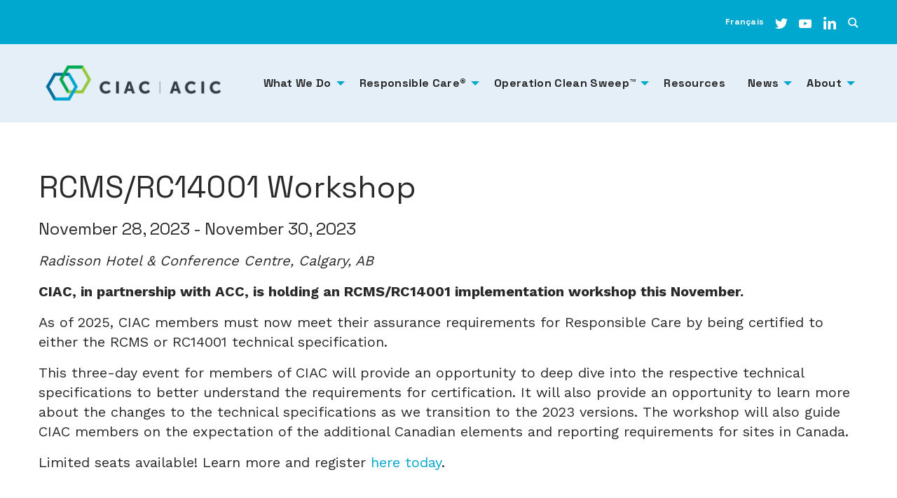

--- FILE ---
content_type: text/html; charset=UTF-8
request_url: https://canadianchemistry.ca/event/rcms-rc14001-workshop/
body_size: 6324
content:
<!doctype html>
<html lang="en-US" class="no-js">
  <head>
    <meta charset="UTF-8">
    <title>RCMS/RC14001 Workshop - CIAC - Chemistry Industry Association of Canada</title>
    <meta name="viewport" content="width=device-width">
    
<!-- Global site tag (gtag.js) - Google Analytics -->
<script async src="https://www.googletagmanager.com/gtag/js?id=UA-117098557-1"></script>
<script>
  window.dataLayer = window.dataLayer || [];
  function gtag(){dataLayer.push(arguments);}
  gtag('js', new Date());

  gtag('config', 'UA-117098557-1');
</script>


<meta name='robots' content='index, follow, max-image-preview:large, max-snippet:-1, max-video-preview:-1' />
	<style>img:is([sizes="auto" i], [sizes^="auto," i]) { contain-intrinsic-size: 3000px 1500px }</style>
	<link rel="alternate" hreflang="en" href="https://canadianchemistry.ca/event/rcms-rc14001-workshop/" />
<link rel="alternate" hreflang="fr" href="https://chimiecanadienne.ca/event/rcms-rc14001-workshop/" />
<link rel="alternate" hreflang="x-default" href="https://canadianchemistry.ca/event/rcms-rc14001-workshop/" />

	<!-- This site is optimized with the Yoast SEO plugin v26.7 - https://yoast.com/wordpress/plugins/seo/ -->
	<link rel="canonical" href="https://canadianchemistry.ca/event/rcms-rc14001-workshop/" />
	<meta property="og:locale" content="en_US" />
	<meta property="og:type" content="article" />
	<meta property="og:title" content="RCMS/RC14001 Workshop - CIAC - Chemistry Industry Association of Canada" />
	<meta property="og:description" content="Radisson Hotel &amp; Conference Centre, Calgary, AB CIAC, in partnership with ACC, is holding an RCMS/RC14001 implementation workshop this November. As of 2025, CIAC members must now meet their assurance requirements for Responsible Care by being certified to either the RCMS or RC14001 technical specification. This three-day event for members of CIAC will provide an [&hellip;]" />
	<meta property="og:url" content="https://canadianchemistry.ca/event/rcms-rc14001-workshop/" />
	<meta property="og:site_name" content="CIAC - Chemistry Industry Association of Canada" />
	<meta property="article:modified_time" content="2023-11-07T19:38:16+00:00" />
	<meta property="og:image" content="https://canadianchemistry.ca/wp-content/uploads/2023/11/RC-workshop.jpg" />
	<meta property="og:image:width" content="1200" />
	<meta property="og:image:height" content="627" />
	<meta property="og:image:type" content="image/jpeg" />
	<meta name="twitter:card" content="summary_large_image" />
	<meta name="twitter:label1" content="Est. reading time" />
	<meta name="twitter:data1" content="1 minute" />
	<script type="application/ld+json" class="yoast-schema-graph">{"@context":"https://schema.org","@graph":[{"@type":"WebPage","@id":"https://canadianchemistry.ca/event/rcms-rc14001-workshop/","url":"https://canadianchemistry.ca/event/rcms-rc14001-workshop/","name":"RCMS/RC14001 Workshop - CIAC - Chemistry Industry Association of Canada","isPartOf":{"@id":"https://canadianchemistry.ca/#website"},"primaryImageOfPage":{"@id":"https://canadianchemistry.ca/event/rcms-rc14001-workshop/#primaryimage"},"image":{"@id":"https://canadianchemistry.ca/event/rcms-rc14001-workshop/#primaryimage"},"thumbnailUrl":"https://canadianchemistry.ca/wp-content/uploads/2023/11/RC-workshop.jpg","datePublished":"2023-11-07T19:35:00+00:00","dateModified":"2023-11-07T19:38:16+00:00","breadcrumb":{"@id":"https://canadianchemistry.ca/event/rcms-rc14001-workshop/#breadcrumb"},"inLanguage":"en-US","potentialAction":[{"@type":"ReadAction","target":["https://canadianchemistry.ca/event/rcms-rc14001-workshop/"]}]},{"@type":"ImageObject","inLanguage":"en-US","@id":"https://canadianchemistry.ca/event/rcms-rc14001-workshop/#primaryimage","url":"https://canadianchemistry.ca/wp-content/uploads/2023/11/RC-workshop.jpg","contentUrl":"https://canadianchemistry.ca/wp-content/uploads/2023/11/RC-workshop.jpg","width":1200,"height":627},{"@type":"BreadcrumbList","@id":"https://canadianchemistry.ca/event/rcms-rc14001-workshop/#breadcrumb","itemListElement":[{"@type":"ListItem","position":1,"name":"Home","item":"https://canadianchemistry.ca/"},{"@type":"ListItem","position":2,"name":"RCMS/RC14001 Workshop"}]},{"@type":"WebSite","@id":"https://canadianchemistry.ca/#website","url":"https://canadianchemistry.ca/","name":"CIAC - Chemistry Industry Association of Canada","description":"","potentialAction":[{"@type":"SearchAction","target":{"@type":"EntryPoint","urlTemplate":"https://canadianchemistry.ca/?s={search_term_string}"},"query-input":{"@type":"PropertyValueSpecification","valueRequired":true,"valueName":"search_term_string"}}],"inLanguage":"en-US"}]}</script>
	<!-- / Yoast SEO plugin. -->


<link rel='stylesheet' id='vendor_foundation-css' href='https://canadianchemistry.ca/wp-content/themes/ciac/js/vendor/foundation/css/foundation.css' type='text/css' media='all' />
<link rel='stylesheet' id='vendor_slick-css' href='https://canadianchemistry.ca/wp-content/themes/ciac/js/vendor/slick/slick.css' type='text/css' media='all' />
<link rel='stylesheet' id='machine_style-css' href='https://canadianchemistry.ca/wp-content/themes/ciac/style.css?v=50' type='text/css' media='all' />
<link rel='stylesheet' id='wp-block-library-css' href='https://canadianchemistry.ca/wp-includes/css/dist/block-library/style.min.css' type='text/css' media='all' />
<style id='classic-theme-styles-inline-css' type='text/css'>
/*! This file is auto-generated */
.wp-block-button__link{color:#fff;background-color:#32373c;border-radius:9999px;box-shadow:none;text-decoration:none;padding:calc(.667em + 2px) calc(1.333em + 2px);font-size:1.125em}.wp-block-file__button{background:#32373c;color:#fff;text-decoration:none}
</style>
<style id='global-styles-inline-css' type='text/css'>
:root{--wp--preset--aspect-ratio--square: 1;--wp--preset--aspect-ratio--4-3: 4/3;--wp--preset--aspect-ratio--3-4: 3/4;--wp--preset--aspect-ratio--3-2: 3/2;--wp--preset--aspect-ratio--2-3: 2/3;--wp--preset--aspect-ratio--16-9: 16/9;--wp--preset--aspect-ratio--9-16: 9/16;--wp--preset--color--black: #000000;--wp--preset--color--cyan-bluish-gray: #abb8c3;--wp--preset--color--white: #ffffff;--wp--preset--color--pale-pink: #f78da7;--wp--preset--color--vivid-red: #cf2e2e;--wp--preset--color--luminous-vivid-orange: #ff6900;--wp--preset--color--luminous-vivid-amber: #fcb900;--wp--preset--color--light-green-cyan: #7bdcb5;--wp--preset--color--vivid-green-cyan: #00d084;--wp--preset--color--pale-cyan-blue: #8ed1fc;--wp--preset--color--vivid-cyan-blue: #0693e3;--wp--preset--color--vivid-purple: #9b51e0;--wp--preset--gradient--vivid-cyan-blue-to-vivid-purple: linear-gradient(135deg,rgba(6,147,227,1) 0%,rgb(155,81,224) 100%);--wp--preset--gradient--light-green-cyan-to-vivid-green-cyan: linear-gradient(135deg,rgb(122,220,180) 0%,rgb(0,208,130) 100%);--wp--preset--gradient--luminous-vivid-amber-to-luminous-vivid-orange: linear-gradient(135deg,rgba(252,185,0,1) 0%,rgba(255,105,0,1) 100%);--wp--preset--gradient--luminous-vivid-orange-to-vivid-red: linear-gradient(135deg,rgba(255,105,0,1) 0%,rgb(207,46,46) 100%);--wp--preset--gradient--very-light-gray-to-cyan-bluish-gray: linear-gradient(135deg,rgb(238,238,238) 0%,rgb(169,184,195) 100%);--wp--preset--gradient--cool-to-warm-spectrum: linear-gradient(135deg,rgb(74,234,220) 0%,rgb(151,120,209) 20%,rgb(207,42,186) 40%,rgb(238,44,130) 60%,rgb(251,105,98) 80%,rgb(254,248,76) 100%);--wp--preset--gradient--blush-light-purple: linear-gradient(135deg,rgb(255,206,236) 0%,rgb(152,150,240) 100%);--wp--preset--gradient--blush-bordeaux: linear-gradient(135deg,rgb(254,205,165) 0%,rgb(254,45,45) 50%,rgb(107,0,62) 100%);--wp--preset--gradient--luminous-dusk: linear-gradient(135deg,rgb(255,203,112) 0%,rgb(199,81,192) 50%,rgb(65,88,208) 100%);--wp--preset--gradient--pale-ocean: linear-gradient(135deg,rgb(255,245,203) 0%,rgb(182,227,212) 50%,rgb(51,167,181) 100%);--wp--preset--gradient--electric-grass: linear-gradient(135deg,rgb(202,248,128) 0%,rgb(113,206,126) 100%);--wp--preset--gradient--midnight: linear-gradient(135deg,rgb(2,3,129) 0%,rgb(40,116,252) 100%);--wp--preset--font-size--small: 13px;--wp--preset--font-size--medium: 20px;--wp--preset--font-size--large: 36px;--wp--preset--font-size--x-large: 42px;--wp--preset--spacing--20: 0.44rem;--wp--preset--spacing--30: 0.67rem;--wp--preset--spacing--40: 1rem;--wp--preset--spacing--50: 1.5rem;--wp--preset--spacing--60: 2.25rem;--wp--preset--spacing--70: 3.38rem;--wp--preset--spacing--80: 5.06rem;--wp--preset--shadow--natural: 6px 6px 9px rgba(0, 0, 0, 0.2);--wp--preset--shadow--deep: 12px 12px 50px rgba(0, 0, 0, 0.4);--wp--preset--shadow--sharp: 6px 6px 0px rgba(0, 0, 0, 0.2);--wp--preset--shadow--outlined: 6px 6px 0px -3px rgba(255, 255, 255, 1), 6px 6px rgba(0, 0, 0, 1);--wp--preset--shadow--crisp: 6px 6px 0px rgba(0, 0, 0, 1);}:where(.is-layout-flex){gap: 0.5em;}:where(.is-layout-grid){gap: 0.5em;}body .is-layout-flex{display: flex;}.is-layout-flex{flex-wrap: wrap;align-items: center;}.is-layout-flex > :is(*, div){margin: 0;}body .is-layout-grid{display: grid;}.is-layout-grid > :is(*, div){margin: 0;}:where(.wp-block-columns.is-layout-flex){gap: 2em;}:where(.wp-block-columns.is-layout-grid){gap: 2em;}:where(.wp-block-post-template.is-layout-flex){gap: 1.25em;}:where(.wp-block-post-template.is-layout-grid){gap: 1.25em;}.has-black-color{color: var(--wp--preset--color--black) !important;}.has-cyan-bluish-gray-color{color: var(--wp--preset--color--cyan-bluish-gray) !important;}.has-white-color{color: var(--wp--preset--color--white) !important;}.has-pale-pink-color{color: var(--wp--preset--color--pale-pink) !important;}.has-vivid-red-color{color: var(--wp--preset--color--vivid-red) !important;}.has-luminous-vivid-orange-color{color: var(--wp--preset--color--luminous-vivid-orange) !important;}.has-luminous-vivid-amber-color{color: var(--wp--preset--color--luminous-vivid-amber) !important;}.has-light-green-cyan-color{color: var(--wp--preset--color--light-green-cyan) !important;}.has-vivid-green-cyan-color{color: var(--wp--preset--color--vivid-green-cyan) !important;}.has-pale-cyan-blue-color{color: var(--wp--preset--color--pale-cyan-blue) !important;}.has-vivid-cyan-blue-color{color: var(--wp--preset--color--vivid-cyan-blue) !important;}.has-vivid-purple-color{color: var(--wp--preset--color--vivid-purple) !important;}.has-black-background-color{background-color: var(--wp--preset--color--black) !important;}.has-cyan-bluish-gray-background-color{background-color: var(--wp--preset--color--cyan-bluish-gray) !important;}.has-white-background-color{background-color: var(--wp--preset--color--white) !important;}.has-pale-pink-background-color{background-color: var(--wp--preset--color--pale-pink) !important;}.has-vivid-red-background-color{background-color: var(--wp--preset--color--vivid-red) !important;}.has-luminous-vivid-orange-background-color{background-color: var(--wp--preset--color--luminous-vivid-orange) !important;}.has-luminous-vivid-amber-background-color{background-color: var(--wp--preset--color--luminous-vivid-amber) !important;}.has-light-green-cyan-background-color{background-color: var(--wp--preset--color--light-green-cyan) !important;}.has-vivid-green-cyan-background-color{background-color: var(--wp--preset--color--vivid-green-cyan) !important;}.has-pale-cyan-blue-background-color{background-color: var(--wp--preset--color--pale-cyan-blue) !important;}.has-vivid-cyan-blue-background-color{background-color: var(--wp--preset--color--vivid-cyan-blue) !important;}.has-vivid-purple-background-color{background-color: var(--wp--preset--color--vivid-purple) !important;}.has-black-border-color{border-color: var(--wp--preset--color--black) !important;}.has-cyan-bluish-gray-border-color{border-color: var(--wp--preset--color--cyan-bluish-gray) !important;}.has-white-border-color{border-color: var(--wp--preset--color--white) !important;}.has-pale-pink-border-color{border-color: var(--wp--preset--color--pale-pink) !important;}.has-vivid-red-border-color{border-color: var(--wp--preset--color--vivid-red) !important;}.has-luminous-vivid-orange-border-color{border-color: var(--wp--preset--color--luminous-vivid-orange) !important;}.has-luminous-vivid-amber-border-color{border-color: var(--wp--preset--color--luminous-vivid-amber) !important;}.has-light-green-cyan-border-color{border-color: var(--wp--preset--color--light-green-cyan) !important;}.has-vivid-green-cyan-border-color{border-color: var(--wp--preset--color--vivid-green-cyan) !important;}.has-pale-cyan-blue-border-color{border-color: var(--wp--preset--color--pale-cyan-blue) !important;}.has-vivid-cyan-blue-border-color{border-color: var(--wp--preset--color--vivid-cyan-blue) !important;}.has-vivid-purple-border-color{border-color: var(--wp--preset--color--vivid-purple) !important;}.has-vivid-cyan-blue-to-vivid-purple-gradient-background{background: var(--wp--preset--gradient--vivid-cyan-blue-to-vivid-purple) !important;}.has-light-green-cyan-to-vivid-green-cyan-gradient-background{background: var(--wp--preset--gradient--light-green-cyan-to-vivid-green-cyan) !important;}.has-luminous-vivid-amber-to-luminous-vivid-orange-gradient-background{background: var(--wp--preset--gradient--luminous-vivid-amber-to-luminous-vivid-orange) !important;}.has-luminous-vivid-orange-to-vivid-red-gradient-background{background: var(--wp--preset--gradient--luminous-vivid-orange-to-vivid-red) !important;}.has-very-light-gray-to-cyan-bluish-gray-gradient-background{background: var(--wp--preset--gradient--very-light-gray-to-cyan-bluish-gray) !important;}.has-cool-to-warm-spectrum-gradient-background{background: var(--wp--preset--gradient--cool-to-warm-spectrum) !important;}.has-blush-light-purple-gradient-background{background: var(--wp--preset--gradient--blush-light-purple) !important;}.has-blush-bordeaux-gradient-background{background: var(--wp--preset--gradient--blush-bordeaux) !important;}.has-luminous-dusk-gradient-background{background: var(--wp--preset--gradient--luminous-dusk) !important;}.has-pale-ocean-gradient-background{background: var(--wp--preset--gradient--pale-ocean) !important;}.has-electric-grass-gradient-background{background: var(--wp--preset--gradient--electric-grass) !important;}.has-midnight-gradient-background{background: var(--wp--preset--gradient--midnight) !important;}.has-small-font-size{font-size: var(--wp--preset--font-size--small) !important;}.has-medium-font-size{font-size: var(--wp--preset--font-size--medium) !important;}.has-large-font-size{font-size: var(--wp--preset--font-size--large) !important;}.has-x-large-font-size{font-size: var(--wp--preset--font-size--x-large) !important;}
:where(.wp-block-post-template.is-layout-flex){gap: 1.25em;}:where(.wp-block-post-template.is-layout-grid){gap: 1.25em;}
:where(.wp-block-columns.is-layout-flex){gap: 2em;}:where(.wp-block-columns.is-layout-grid){gap: 2em;}
:root :where(.wp-block-pullquote){font-size: 1.5em;line-height: 1.6;}
</style>
<link rel='stylesheet' id='ctf_styles-css' href='https://canadianchemistry.ca/wp-content/plugins/custom-twitter-feeds/css/ctf-styles.min.css' type='text/css' media='all' />
<link rel="https://api.w.org/" href="https://canadianchemistry.ca/wp-json/" /><link rel="alternate" title="JSON" type="application/json" href="https://canadianchemistry.ca/wp-json/wp/v2/event/21145" /><link rel='shortlink' href='https://canadianchemistry.ca/?p=21145' />
<link rel="alternate" title="oEmbed (JSON)" type="application/json+oembed" href="https://canadianchemistry.ca/wp-json/oembed/1.0/embed?url=https%3A%2F%2Fcanadianchemistry.ca%2Fevent%2Frcms-rc14001-workshop%2F" />
<link rel="alternate" title="oEmbed (XML)" type="text/xml+oembed" href="https://canadianchemistry.ca/wp-json/oembed/1.0/embed?url=https%3A%2F%2Fcanadianchemistry.ca%2Fevent%2Frcms-rc14001-workshop%2F&#038;format=xml" />
<link rel="icon" href="https://canadianchemistry.ca/wp-content/uploads/2021/07/favicon-150x150.png" sizes="32x32" />
<link rel="icon" href="https://canadianchemistry.ca/wp-content/uploads/2021/07/favicon.png" sizes="192x192" />
<link rel="apple-touch-icon" href="https://canadianchemistry.ca/wp-content/uploads/2021/07/favicon.png" />
<meta name="msapplication-TileImage" content="https://canadianchemistry.ca/wp-content/uploads/2021/07/favicon.png" />
  </head>
  <body class="wp-singular event-template-default single single-event postid-21145 wp-theme-ciac">
    
<div class="dropdown-search-form">
	    <form class="search-form" role="search" method="get" id="searchform" class="searchform" action="https://canadianchemistry.ca/">
  	<div class="search-form-inner">
  	<p>Search</p>
  	<div class="search-form-container">
  		  <input class="input-group-field" autocomplete="off" type="text" name="s" id="s" value="">
  		  <input type="submit" class="search-button button button-blue-outline blue-text" value="Submit">
  	</div>
  	<div class="btn--menu is-active btn--close-search"><img src="https://canadianchemistry.ca/wp-content/themes/ciac/img/exit.svg"></div>
  	</div>
  </form></div>    
<header class="site-header header-lang-en">
  <div class="top-header">
    <div class="grid-container">
      <div class="grid-x grid-padding-x align-middle">
        <!--<div class="cell small-6 medium-3">-->
        <!--  <a href="https://canadianchemistry.ca/"><img src="https://canadianchemistry.ca/wp-content/themes/ciac/img/CIAC-Logo.png" class="site-logo"></a>-->
        <!--</div>-->
        <div class="cell">
          <div class="header-right-flex">
            <ul class="menu align-right">
                                                            <li><a href="https://chimiecanadienne.ca/event/rcms-rc14001-workshop/">Français</a></li>
                                            </ul>
            <ul class="social-nav"><li><a data-type="twitter" href="https://twitter.com/ChemistryCanada" target="_blank"><img src="https://canadianchemistry.ca/wp-content/themes/ciac/img/twitter.svg" alt=""></a></li><li><a data-type="youtube" href="https://www.youtube.com/user/Canadianchemistry" target="_blank"><img src="https://canadianchemistry.ca/wp-content/themes/ciac/img/youtube.svg" alt=""></a></li><li><a data-type="linkedin" href="https://www.linkedin.com/company/chemistry-industry-association-of-canada/" target="_blank"><img src="https://canadianchemistry.ca/wp-content/themes/ciac/img/linkedin.svg" alt=""></a></li></ul>            <a href="#" class="header-search"><img src="https://canadianchemistry.ca/wp-content/themes/ciac/img/search.svg"></a>
          </div>
        </div>
      </div>
    </div>
  </div>
  <div class="main-header">
  <div class="grid-container">
    <div class="grid-x grid-padding-x align-middle">
      <div class="cell small-6 medium-3">
        <a href="https://canadianchemistry.ca/"><img src="https://canadianchemistry.ca/wp-content/themes/ciac/img/CIAC-Logo.png" class="site-logo"></a>
      </div>
      <div class="cell small-6 medium-9 text-right">
        <div class="header-menu-wrapper">
          <ul class="dropdown menu align-right" data-responsive-menu="drilldown large-dropdown" data-parent-link="true"><li class=" menu-item menu-item-type-post_type menu-item-object-page menu-item-has-children is-dropdown-submenu-parent"><a  href="https://canadianchemistry.ca/what-we-do/">What We Do</a><ul class='menu'><li class=" menu-item menu-item-type-post_type menu-item-object-page"><a  href="https://canadianchemistry.ca/what-we-do/chemicals-management/">Chemicals Management</a></li><li class=" menu-item menu-item-type-post_type menu-item-object-page"><a  href="https://canadianchemistry.ca/what-we-do/competitiveness-and-trade/">Competitiveness and Investment</a></li><li class=" menu-item menu-item-type-post_type menu-item-object-page"><a  href="https://canadianchemistry.ca/what-we-do/environment-and-climate-change/">Environment and Climate Change</a></li><li class=" menu-item menu-item-type-post_type menu-item-object-page"><a  href="https://canadianchemistry.ca/what-we-do/plastics-division/">Plastics</a></li><li class=" menu-item menu-item-type-post_type menu-item-object-page"><a  href="https://canadianchemistry.ca/what-we-do/transportation/">Transportation</a></li></ul></li><li class=" menu-item menu-item-type-post_type menu-item-object-page menu-item-has-children is-dropdown-submenu-parent"><a  href="https://canadianchemistry.ca/responsible-care/">Responsible Care®</a><ul class='menu'><li class=" menu-item menu-item-type-post_type menu-item-object-page"><a  href="https://canadianchemistry.ca/responsible-care/the-ethic-principles-and-codes/">The Ethic, Principles and Codes</a></li><li class=" menu-item menu-item-type-post_type menu-item-object-page"><a  href="https://canadianchemistry.ca/responsible-care/reporting-and-metrics/">Reporting and Metrics</a></li><li class=" menu-item menu-item-type-post_type menu-item-object-page"><a  href="https://canadianchemistry.ca/responsible-care/history/">History</a></li><li class=" menu-item menu-item-type-post_type menu-item-object-page"><a  href="https://canadianchemistry.ca/responsible-care/verification-reports/">Verification</a></li><li class=" menu-item menu-item-type-post_type menu-item-object-page"><a  href="https://canadianchemistry.ca/responsible-care/national-advisory-panel/">National Advisory Panel</a></li><li class=" menu-item menu-item-type-post_type menu-item-object-page"><a  href="https://canadianchemistry.ca/responsible-care/responsible-care-awards/">Awards </a></li></ul></li><li class=" menu-item menu-item-type-post_type menu-item-object-page menu-item-has-children is-dropdown-submenu-parent"><a  href="https://canadianchemistry.ca/operation-clean-sweep/">Operation Clean Sweep™</a><ul class='menu'><li class=" menu-item menu-item-type-post_type menu-item-object-page"><a  href="https://canadianchemistry.ca/operation-clean-sweep/principles-and-benefits/">Principles and Benefits</a></li></ul></li><li class=" menu-item menu-item-type-post_type menu-item-object-page"><a  href="https://canadianchemistry.ca/resources/">Resources</a></li><li class=" menu-item menu-item-type-post_type menu-item-object-page current_page_parent menu-item-has-children is-dropdown-submenu-parent"><a  href="https://canadianchemistry.ca/news/">News</a><ul class='menu'><li class=" menu-item menu-item-type-post_type menu-item-object-page"><a  href="https://canadianchemistry.ca/events/">Events</a></li></ul></li><li class=" menu-item menu-item-type-post_type menu-item-object-page menu-item-has-children is-dropdown-submenu-parent"><a  href="https://canadianchemistry.ca/about/">About</a><ul class='menu'><li class=" menu-item menu-item-type-post_type menu-item-object-page"><a  href="https://canadianchemistry.ca/about/members-and-partners/">Members and Partners</a></li><li class=" menu-item menu-item-type-post_type menu-item-object-page"><a  href="https://canadianchemistry.ca/about/join-us/">Join Us</a></li><li class=" menu-item menu-item-type-post_type menu-item-object-page"><a  href="https://canadianchemistry.ca/about/our-team/">Our Team</a></li><li class=" menu-item menu-item-type-post_type menu-item-object-page"><a  href="https://canadianchemistry.ca/about/our-mission-and-values/">Our Mission and Values</a></li><li class=" menu-item menu-item-type-post_type menu-item-object-page"><a  href="https://canadianchemistry.ca/about/governance/">Governance</a></li><li class=" menu-item menu-item-type-post_type menu-item-object-page"><a  href="https://canadianchemistry.ca/about/contact-us/">Contact Us</a></li><li class=" menu-item menu-item-type-post_type menu-item-object-page"><a  href="https://canadianchemistry.ca/careers/">Careers</a></li></ul></li></ul>  
          <img src="https://canadianchemistry.ca/wp-content/themes/ciac/img/exit.svg" class="menu-close">
        </div>
      </div>
    </div>
  </div>
  <img src="https://canadianchemistry.ca/wp-content/themes/ciac/img/menu-icon.svg" class="mobile-menu-toggle">
  </div>
</header>

<style>
  .menu.dropdown{
    opacity: 0;
    transition: all 0.3s ease;
  }
  
  .menu.dropdown.loaded{
    opacity: 1;
  }
</style>    <main>
                <section class="section section--post-content">
            <div class="grid-container">
                <h2>RCMS/RC14001 Workshop</h2>
                <p class="post-date">November 28, 2023 - November 30, 2023</p>
                                
<p><em>Radisson Hotel &amp; Conference Centre, Calgary, AB</em></p>



<p><strong>CIAC, in partnership with ACC, is holding an RCMS/RC14001 implementation workshop this November. </strong></p>



<p>As of 2025, CIAC members must now meet their assurance requirements for Responsible Care by being certified to either the RCMS or RC14001 technical specification. </p>



<p>This three-day event for members of CIAC will provide an opportunity to deep dive into the respective technical specifications to better understand the requirements for certification. It will also provide an opportunity to learn more about the changes to the technical specifications as we transition to the 2023 versions. The workshop will also guide CIAC members on the expectation of the additional Canadian elements and reporting requirements for sites in Canada.</p>



<p>Limited seats available! Learn more and register <a href="https://www.cognitoforms.com/CIAC1/RCMSRC14001Workshop">here today</a>. </p>
            </div>
        </section>
		    </main>

<footer class="site-footer footer-lang-en">
  <div class="grid-container">
    <div class="grid-x grid-padding-x">
      <div class="cell text-center">
        <a href="https://canadianchemistry.ca/"><img src="https://canadianchemistry.ca/wp-content/themes/ciac/img/CIAC-Logo-footer-white.png"></a>
      </div>
      <div class="cell">
        <ul class="menu footer-menu"><li class=" menu-item menu-item-type-post_type menu-item-object-page menu-item-has-children is-dropdown-submenu-parent"><a  href="https://canadianchemistry.ca/what-we-do/">What We Do</a><ul class='menu'><li class=" menu-item menu-item-type-post_type menu-item-object-page"><a  href="https://canadianchemistry.ca/what-we-do/chemicals-management/">Chemicals Management</a></li><li class=" menu-item menu-item-type-post_type menu-item-object-page"><a  href="https://canadianchemistry.ca/what-we-do/competitiveness-and-trade/">Competitiveness and Investment</a></li><li class=" menu-item menu-item-type-post_type menu-item-object-page"><a  href="https://canadianchemistry.ca/what-we-do/environment-and-climate-change/">Environment and Climate Change</a></li><li class=" menu-item menu-item-type-post_type menu-item-object-page"><a  href="https://canadianchemistry.ca/what-we-do/plastics-division/">Plastics</a></li><li class=" menu-item menu-item-type-post_type menu-item-object-page"><a  href="https://canadianchemistry.ca/what-we-do/transportation/">Transportation</a></li></ul></li><li class=" menu-item menu-item-type-post_type menu-item-object-page menu-item-has-children is-dropdown-submenu-parent"><a  href="https://canadianchemistry.ca/responsible-care/">Responsible Care®</a><ul class='menu'><li class=" menu-item menu-item-type-post_type menu-item-object-page"><a  href="https://canadianchemistry.ca/responsible-care/the-ethic-principles-and-codes/">The Ethic, Principles and Codes</a></li><li class=" menu-item menu-item-type-post_type menu-item-object-page"><a  href="https://canadianchemistry.ca/responsible-care/reporting-and-metrics/">Reporting and Metrics</a></li><li class=" menu-item menu-item-type-post_type menu-item-object-page"><a  href="https://canadianchemistry.ca/responsible-care/history/">History</a></li><li class=" menu-item menu-item-type-post_type menu-item-object-page"><a  href="https://canadianchemistry.ca/responsible-care/verification-reports/">Verification</a></li><li class=" menu-item menu-item-type-post_type menu-item-object-page"><a  href="https://canadianchemistry.ca/responsible-care/national-advisory-panel/">National Advisory Panel</a></li></ul></li><li class=" menu-item menu-item-type-post_type menu-item-object-page menu-item-has-children is-dropdown-submenu-parent"><a  href="https://canadianchemistry.ca/operation-clean-sweep/">Operation Clean Sweep™</a><ul class='menu'><li class=" menu-item menu-item-type-post_type menu-item-object-page"><a  href="https://canadianchemistry.ca/operation-clean-sweep/principles-and-benefits/">Principles and Benefits</a></li></ul></li><li class=" menu-item menu-item-type-post_type menu-item-object-page"><a  href="https://canadianchemistry.ca/resources/">Resources</a></li><li class=" menu-item menu-item-type-post_type menu-item-object-page current_page_parent"><a  href="https://canadianchemistry.ca/news/">News</a></li><li class=" menu-item menu-item-type-post_type menu-item-object-page menu-item-has-children is-dropdown-submenu-parent"><a  href="https://canadianchemistry.ca/about/">About</a><ul class='menu'><li class=" menu-item menu-item-type-post_type menu-item-object-page"><a  href="https://canadianchemistry.ca/about/members-and-partners/">Members and Partners</a></li><li class=" menu-item menu-item-type-post_type menu-item-object-page"><a  href="https://canadianchemistry.ca/about/join-us/">Join Us</a></li><li class=" menu-item menu-item-type-post_type menu-item-object-page"><a  href="https://canadianchemistry.ca/about/our-team/">Our Team</a></li><li class=" menu-item menu-item-type-post_type menu-item-object-page"><a  href="https://canadianchemistry.ca/about/our-mission-and-values/">Our Mission and Values</a></li><li class=" menu-item menu-item-type-post_type menu-item-object-page"><a  href="https://canadianchemistry.ca/about/governance/">Governance</a></li><li class=" menu-item menu-item-type-post_type menu-item-object-page"><a  href="https://canadianchemistry.ca/careers/">Careers</a></li><li class="button button-blue menu-item menu-item-type-post_type menu-item-object-page"><a  href="https://canadianchemistry.ca/about/contact-us/">Contact Us</a></li></ul></li></ul>      </div>
    </div>
  </div>
  <div class="sub-footer">
    <div class="grid-container">
      <div class="sub-footer-flex">
                <a href="tel:613-237-6215"><img src="https://canadianchemistry.ca/wp-content/themes/ciac/img/icon-phone.svg">613-237-6215</a>
        <a href="/cdn-cgi/l/email-protection#4a23242c250a292b242b2e232b2429222f2723393e383364292b"><img src="https://canadianchemistry.ca/wp-content/themes/ciac/img/icon-email.svg"><span class="__cf_email__" data-cfemail="e78e898188a784868986838e8689848f828a8e9493959ec98486">[email&#160;protected]</span></a>
        <ul class="social-nav"><li><a data-type="twitter" href="https://twitter.com/ChemistryCanada" target="_blank"><img src="https://canadianchemistry.ca/wp-content/themes/ciac/img/twitter.svg" alt=""></a></li><li><a data-type="youtube" href="https://www.youtube.com/user/Canadianchemistry" target="_blank"><img src="https://canadianchemistry.ca/wp-content/themes/ciac/img/youtube.svg" alt=""></a></li><li><a data-type="linkedin" href="https://www.linkedin.com/company/chemistry-industry-association-of-canada/" target="_blank"><img src="https://canadianchemistry.ca/wp-content/themes/ciac/img/linkedin.svg" alt=""></a></li></ul>      </div>
    </div>
  </div>
  <div class="copyright-info">
    <div class="grid-container text-center">
      <div class="sub-footer-flex">
        <p>Copyright 2026 &copy; Chemistry Industry Association of Canada</p>
                <a href="https://canadianchemistry.ca/privacy-policy/" target="_self">Privacy Policy</a>
              </div>
    </div>
  </div>
</footer>


	<script data-cfasync="false" src="/cdn-cgi/scripts/5c5dd728/cloudflare-static/email-decode.min.js"></script><script type="speculationrules">
{"prefetch":[{"source":"document","where":{"and":[{"href_matches":"\/*"},{"not":{"href_matches":["\/wp-*.php","\/wp-admin\/*","\/wp-content\/uploads\/*","\/wp-content\/*","\/wp-content\/plugins\/*","\/wp-content\/themes\/ciac\/*","\/*\\?(.+)"]}},{"not":{"selector_matches":"a[rel~=\"nofollow\"]"}},{"not":{"selector_matches":".no-prefetch, .no-prefetch a"}}]},"eagerness":"conservative"}]}
</script>
<script type="text/javascript" src="https://canadianchemistry.ca/wp-content/themes/ciac/js/vendor/jquery.js" id="jquery-js"></script>
<script type="text/javascript" src="https://canadianchemistry.ca/wp-content/themes/ciac/js/vendor/what-input.js" id="vendor_what_input-js"></script>
<script type="text/javascript" src="https://canadianchemistry.ca/wp-content/themes/ciac/js/vendor/foundation/js/foundation.js" id="vendor_foundation-js"></script>
<script type="text/javascript" src="https://canadianchemistry.ca/wp-content/themes/ciac/js/vendor/modernizr-3.1.1.min.js" id="vendor_modernizr-js"></script>
<script type="text/javascript" src="https://canadianchemistry.ca/wp-content/themes/ciac/js/vendor/greensock/TweenMax.js" id="vendor_tweenmax-js"></script>
<script type="text/javascript" src="https://canadianchemistry.ca/wp-content/themes/ciac/js/vendor/greensock/TimelineMax.js" id="vendor_timelinemax-js"></script>
<script type="text/javascript" src="https://canadianchemistry.ca/wp-content/themes/ciac/js/vendor/ScrollMagic.js" id="vendor_scrollmagic-js"></script>
<script type="text/javascript" src="https://canadianchemistry.ca/wp-content/themes/ciac/js/vendor/animation.gsap.js" id="vendor_animation-js"></script>
<script type="text/javascript" src="https://canadianchemistry.ca/wp-content/themes/ciac/js/vendor/slick/slick.min.js" id="vendor_slick-js"></script>
<script type="text/javascript" src="https://canadianchemistry.ca/wp-content/themes/ciac/js/vendor/fonts.js" id="machine_fonts-js"></script>
<script type="text/javascript" src="https://canadianchemistry.ca/wp-content/themes/ciac/js/app.js?v=6" id="machine_app-js"></script>
  <script defer src="https://static.cloudflareinsights.com/beacon.min.js/vcd15cbe7772f49c399c6a5babf22c1241717689176015" integrity="sha512-ZpsOmlRQV6y907TI0dKBHq9Md29nnaEIPlkf84rnaERnq6zvWvPUqr2ft8M1aS28oN72PdrCzSjY4U6VaAw1EQ==" data-cf-beacon='{"version":"2024.11.0","token":"02cb8b1870bf442eab1e46b6907a4273","r":1,"server_timing":{"name":{"cfCacheStatus":true,"cfEdge":true,"cfExtPri":true,"cfL4":true,"cfOrigin":true,"cfSpeedBrain":true},"location_startswith":null}}' crossorigin="anonymous"></script>
</body>
</html>


--- FILE ---
content_type: text/css
request_url: https://canadianchemistry.ca/wp-content/themes/ciac/style.css?v=50
body_size: 7060
content:
/**
 * style.css
 *
 * Theme Name:  CIAC
 * Theme URI:   http://www.machine-agency.com
 * Author:      Machine
 * Author URI:  http://www.machine-agency.com
 * Description: Custom Theme
 * Version:     1.0
 * License:     GNU General Public License v2 or later
 * License URI: http://www.gnu.org/licenses/gpl-2.0.html
 * Tags:        light
 * Text Domain: machine
 */


 /* ==========================================================================
    Global
    ========================================================================== */
    
@import url('https://fonts.googleapis.com/css2?family=Space+Grotesk:wght@400;500;600;700&family=Work+Sans:wght@300;400;500;600;700&display=swap');

/*
Fonts
font-family: 'Space Grotesk', sans-serif;
font-family: 'Work Sans', sans-serif;
*/

body {
    color: #292929;
    background-color: #FFF;
    font-family: 'Work Sans', sans-serif;
    -webkit-font-smoothing: antialiased;
    -moz-osx-font-smoothing: grayscale;
}

section{
   padding: 4rem 0;
}

section + section:not(.retain-top-padding){
   padding-top: 0;
}

.grid-container.narrow{
    max-width: 60rem;
}

.bg-blue{
    background: #006E9F;
}

.bg-blue-2{
    background: #00A8CF;
}

.bg-blue-3{
    background: #4C6578;
}

.bg-green{
    background: #00A850;
}

.bg-dark-blue{
    background: #2C343D;
}

.bg-light-blue{
    background: #E5EFF8;
}

.bg-light-grey{
    background: #F7F7F7;
}

.bg-light-green{
    background: #EBF5E4;
}



.section-title{
    margin-bottom: 2rem;
    text-align: center;
}

.blue-text{
    color: #006E9F;
}

.light-blue-text{
    color: #00A8CF;
}

.white-text{
    color: #fff;
}

::-webkit-input-placeholder { /* Edge */
  color: #00A8CF;
}

:-ms-input-placeholder { /* Internet Explorer 10-11 */
  color: #00A8CF;
}

::placeholder {
  color: #00A8CF;
}


/* ==========================================================================
    Typography
    ========================================================================== */


h1 {
    font-family: 'Space Grotesk', sans-serif;
    font-style: normal;
    font-weight: normal;
    font-size: 56px;
    line-height: 71px;
    text-align: center;
    letter-spacing: 0.01em;
    margin-bottom: 1rem;
    color: #292929;
}

h2 {
    font-family: 'Space Grotesk', sans-serif;
    font-style: normal;
    font-weight: normal;
    font-size: 44px;
    line-height: 56px;
    margin-bottom: 1rem;
    color: #292929;
}

h3 {
    font-family: 'Space Grotesk', sans-serif;
    font-style: normal;
    font-weight: normal;
    font-size: 32px;
    line-height: 41px;
    margin-bottom: 1rem;
    color: #292929;
}

h4 {
    font-family: 'Space Grotesk', sans-serif;
    font-style: normal;
    font-weight: normal;
    font-size: 28px;
    line-height: 36px;
    letter-spacing: 0.05em;
    margin-bottom: 1rem;
    color: #292929;
}

h5 {
    font-family: 'Space Grotesk', sans-serif;
    font-style: normal;
    font-weight: normal;
    font-size: 24px;
    line-height: 31px;
    margin-bottom: 1rem;
    color: #292929;
}

h6 {
    font-family: 'Space Grotesk', sans-serif;
    font-style: normal;
    font-weight: normal;
    font-size: 24px;
    line-height: 31px;
    margin-bottom: 1rem;
    color: #292929;
}

h1.bold,
h1 b,
h1 strong,
h2.bold,
h2 b,
h2 strong,
h3.bold,
h3 b,
h3 strong,
h4.bold,
h4 b,
h4 strong,
h5.bold,
h5 b,
h5 strong,
h6.bold,
h6 b,
h6 strong{
    font-family: 'Space Grotesk', sans-serif;
    font-style: normal;
    font-weight: bold;
}

.caps{
    text-transform: uppercase;
}

p {
    font-family: 'Work Sans', sans-serif;
    font-style: normal;
    font-weight: normal;
    font-size: 20px;
    line-height: 28px;
    color: #292929;
    margin-bottom: 1rem;
}

main ul li,
main ol li{
    font-family: 'Work Sans', sans-serif;
    font-style: normal;
    font-weight: normal;
    font-size: 20px;
    line-height: 28px;
    color: #292929;
    margin-bottom: 1rem;
}

p.bold,
p.large.bold{
    font-weight: bold;
}

p.large,
a.large{
    font-style: normal;
    font-weight: normal;
    font-size: 24px;
    line-height: 30px;
}

div.large-text > p{
    font-size: 24px;
    line-height: 30px;
}

.text-block-text.large > p{
    font-style: normal;
    font-weight: normal;
    font-size: 24px;
    line-height: 30px;
}

.text-block-text.large > p.bold{
    font-weight: bold;
}

.main a{
    font-family: 'Work Sans', sans-serif;
}

.text-block-text > p:last-child{
    margin-bottom: 0;
}

main > h1,
main > h2,
main > h3,
main > h4,
main > h5,
main > h6,
main > ul,
main > ol,
main > p,
main > .wp-block-buttons,
main > .wp-block-columns{
    padding-right: 0.9375rem;
    padding-left: 0.9375rem;
    max-width: 75rem;
    margin-left: auto;
    margin-right: auto;
}

main > h1:first-child,
main > h2:first-child,
main > h3:first-child,
main > h4:first-child,
main > h5:first-child,
main > h6:first-child,
main > ul:first-child,
main > ol:first-child,
main > p:first-child,
main > .wp-block-buttons:first-child,
main > .wp-block-columns:first-child{
    margin-top: 4rem;
}

main > h1:last-child,
main > h2:last-child,
main > h3:last-child,
main > h4:last-child,
main > h5:last-child,
main > h6:last-child,
main > ul:last-child,
main > ol:last-child,
main > p:last-child,
main > .wp-block-buttons:last-child,
main > .wp-block-columns:last-child{
    margin-bottom: 4rem;
}

/* ==========================================================================
    Header
    ========================================================================== */

.site-header{
    position: relative;
    z-index: 99;
}

.top-header{
    background: #00A8CF;
    padding: 1rem 0;
}

.main-header{
    background: #E5EFF8;
    /*padding: 1rem 0;*/
}

ul.social-nav{
    display: flex;
    align-items: center;
    list-style: none;
    margin: 0;
}

ul.social-nav li{
    padding: 0 0.5rem;
}

.header-right-flex{
    display: flex;
    justify-content: flex-end;
    align-items: center;
}

.site-header .top-header .menu a{
    font-family: 'Space Grotesk', sans-serif;
    font-style: normal;
    font-weight: bold;
    font-size: 12px;
    line-height: 15px;
    letter-spacing: 0.02em;
    color: #FFFFFF;
    padding: 0.5rem;
}

.site-header .top-header .menu a:hover,
.site-header .top-header .menu a:focus{
    color: #fff;
    opacity: 0.75;
}

.header-search{
    padding-left: 0.5rem;
}

.main-header .menu a{
    font-family: 'Space Grotesk', sans-serif;
    font-style: normal;
    font-weight: bold;
    font-size: 16px;
    line-height: 20px;
    letter-spacing: 0.02em;
    color: #292929;
    text-align: left;
}
.main-header .menu a:hover{
    color: #00A8CF;
}


.mobile-menu-toggle{
    display: none;
}

.site-header .menu a:hover.
.site-header .menu .is-active > a{
    color: #00A8CF;
}

/* ==========================================================================
    Mobile Header
    ========================================================================== */

.menu-close{
    display: none;
}

@media only screen and (max-width: 1175px){
    .site-header .dropdown.menu > li > a {
        padding-left: 0.25rem;
    }
    
    .main-header .menu a{
        font-size: 15px;
    }
}

@media only screen and (max-width: 1024px){
    
    .main-header{
        /*padding: 2rem 0;*/
    }
    
    .menu-close{
        display: block;
        position: absolute;
        top: 1rem;
        right: 1rem;
        cursor: pointer;
        z-index: 99;
    }
    
    .header-menu-wrapper{
        position: fixed;
        top: 0;
        left: 0;
        right: 0;
        bottom: 0;
        z-index: 99;
        background-color: #E5EFF8;
        transform: translateX(100%);
    }
    
    .drilldown .is-drilldown-submenu.is-active{
        padding-bottom: 2rem;
        margin-top: 4rem;
    }
    
    .drilldown.align-right .is-drilldown-submenu-parent > a::after{
            display: block;
            width: 0;
            height: 0;
            border: inset 6px;
            content: '';
            border-right-width: 0;
            border-left-style: solid;
            border-color: transparent transparent transparent #00A8CF;
            right: 1rem;
            left: auto;
    }
    
    ul.menu.align-right.drilldown li{
        position: static;
    }
    
    .drilldown a{
        background-color: #E5EFF8;
    }
    
    .drilldown .is-drilldown-submenu{
        background-color: #E5EFF8;
    }
    
    .header-menu-wrapper.transition{
        transition: all 0.3s ease;
    }
    
    ul.menu.align-right.drilldown{
        display: block;
    }
    
    ul.menu.align-right.drilldown *{
        justify-content: flex-start;
    }
    
    ul.menu.align-right.drilldown li{
        display: block;
    }
    
    ul.is-drilldown,
    ul.menu.align-right.drilldown{
        /*min-height: 300px!important;*/
    }
    
    ul.menu.align-right.drilldown {
        display: block;
        overflow: auto;
        padding-top: 4rem;
        height: 100vh;
    }
    
    .is-drilldown{overflow:visible !important}
    
    .header-menu-wrapper.is-open{
        transform: translateX(0%);
        overflow: hidden;
    }
    
    .mobile-menu-toggle{
        display: block;
        position: absolute;
        top: 0;
        bottom: 0;
        right: 1rem;
        margin: auto;
        cursor: pointer;
    }
    
    .main-header{
        position: relative;
    }
    
    .site-logo{
        max-width: 200px;
    }
}

@media only screen and (max-width: 640px){
    .site-logo{
        max-width: 100%;
    }
    
    .top-header ul.social-nav li {
        padding: 0 0.25rem;
    }
}

/* ==========================================================================
    Footer
    ========================================================================== */

.site-footer{
    background: #2C343D;
    padding-top: 4rem;
}

.footer-menu{
    display: flex;
    justify-content: space-between;
}

.footer-menu ul{
    display: block;
}

.footer-menu > li > a{
    font-style: normal;
    font-weight: normal;
    font-size: 24px;
    line-height: 31px;
    color: #FFFFFF;
    font-family: 'Space Grotesk', sans-serif;
    padding: 0.5rem 0 1rem 0.5rem;
}


.footer-menu ul > li > a{
    font-style: normal;
    font-weight: normal;
    font-size: 18px;
    line-height: 24px;
    color: #FFFFFF;
    font-family: 'Work Sans', sans-serif;
    padding: 0 0.5rem;
    max-width: 200px;
}

.footer-menu ul > li > a.button,
.footer-menu ul > li.button{
    margin-top: 1rem;
    margin-left: 0.7rem;
    margin-right: 0.7rem;
}

.footer-menu{
    padding: 4rem 0;
}

.sub-footer-flex{
    display: flex;
    justify-content: center;
}

.sub-footer{
    background: #96C93D;
    padding: 1rem 0;
}

.copyright-info{
    background: #292929;
    padding: 1rem 0;
}

.sub-footer *,
.copyright-info *{
    color: #fff;
}

.copyright-info p,
.copyright-info a{
    margin: 0;
    font-style: normal;
    font-weight: normal;
    font-size: 14px;
    line-height: 16px;
    letter-spacing: 0.03em;
}

.sub-footer .sub-footer-flex > a{
    margin-right: 2rem;
}

.sub-footer .sub-footer-flex > a > img{
    margin-right: 1rem;
}

.copyright-info .sub-footer-flex > a{
    margin-right: 0;
    margin-left: 2rem;
}

.copyright-info .sub-footer-flex > a:hover,
.copyright-info .sub-footer-flex > a:focus{
    color: #fff;
}

.sub-footer a{
    font-weight: bold;
    font-size: 20px;
    line-height: 28px;
}

.sub-footer a:hover,
.sub-footer a:focus{
    color: #fff;
}

/* ==========================================================================
    Button Styles
    ========================================================================== */

.button{
    font-family: 'Space Grotesk', sans-serif;
    font-style: normal;
    font-weight: 600;
    font-size: 18px;
    line-height: 22px;
    letter-spacing: 0.21em;
    text-transform: uppercase;
    background-color: #fff;
    color: #006E9F;
    margin: 0;
    border: 2px solid #FFFFFF;
}

.button:hover,
.button:focus{
    background-color: transparent;
    color: #fff;   
}

input[type="submit"].button{
    font-weight: 600;
    font-size: 18px;
    line-height: 22px;
    letter-spacing: 0.21em;
    padding: 0.85em 1em;
}

.input-group-field{
    padding: 0.85em 1em;
    height: auto;
}

.button.button-white-outline{
    border: 2px solid #FFFFFF;
    color: #fff;
    background-color: transparent;
}

.button.button-white-outline:hover,
.button.button-white-outline:focus{
    background-color: #fff;
    color: #292929;
}

.button.button-blue-outline{
    border: 2px solid #00A8CF;
    color: #fff;
    background-color: transparent;
}

.button-blue-outline.blue-text{
    color: #00A8CF;
}

.button.button-blue-outline:hover,
.button.button-blue-outline:focus{
    background-color: #fff;
    color: #00A8CF;
}

.button.button-blue-outline.blue-text:hover,
.button.button-blue-outline.blue-text:focus{
    background-color:#00A8CF;
    color: #fff;
}

.button-green{
    background-color: #96C93D;
    border: 2px solid #96C93D;
    color: #fff;
}

.button-green:hover,
.button-green:focus{
    background-color: transparent;
    color: #96C93D;
}

.button-blue{
    background-color: #00A8CF;
    border: 2px solid #00A8CF;
    color: #fff;
}

.button-blue:hover,
.button-blue:focus{
    background-color: transparent;
    color: #00A8CF;
}

.button-blue-2{
    background-color: #006E9F;
    border: 2px solid #006E9F;
    color: #fff;
}

.button-blue-2:hover,
.button-blue-2:focus{
    background-color: transparent;
    color: #006E9F;
}

.button-dark-blue{
    background-color: #2C343D;
    border: 2px solid #2C343D;
    color: #fff;
}

.button-dark-blue:hover,
.button-dark-blue:focus{
    background-color: #fff;
    color: #2C343D;
}

.resource-type-nav .button-dark-blue.is-active,
.resource-type-nav .button-dark-blue.is-active{
    background-color: #fff;
    color: #2C343D;
}

.arrow-link{
    font-family: 'Space Grotesk', sans-serif;
    font-style: normal;
    font-weight: normal;
    font-size: 24px;
    line-height: 31px;
    color: #292929;
    padding-right: 3rem;
    background-image: url(img/arrow.svg);
    background-position: 100% center;
    background-repeat: no-repeat;
    transition: all 0.3s ease;
}

.arrow-link:hover,
.arrow-link:focus{
    color: #00A8CF;
}

.arrow-link--large-white{
    font-family: 'Space Grotesk', sans-serif;
    font-style: normal;
    font-weight: bold;
    font-size: 28px;
    line-height: 36px;
    letter-spacing: 0.05em;
    text-transform: uppercase;  
    padding-right: 3rem;
    background-image: url(img/arrow-green.svg);
    background-position: 100% center;
    background-repeat: no-repeat;
    transition: all 0.3s ease;
    color: #fff;
}

.arrow-link--large-white:hover,
.arrow-link--large-white:focus{
    color: #fff;
}

.button-group .button{
    margin-left: 0.5rem;
    margin-right: 0.5rem;
}

/* ==========================================================================
    Sections
    ========================================================================== */

p.post-date{
    font-family: 'Space Grotesk', sans-serif;
    font-style: normal;
    font-weight: normal;
    font-size: 24px;
    line-height: 31px;
}

.abs-image{
    position: absolute;
    top: 0;
    left: 0;
    right: 0;
    bottom: 0;
}

.abs-image-wrapper{
    position: relative;
    height: 100%;
    width: 100%;
}

.text-with-image-text{
    padding: 4rem;
}

.section--text-with-image .grid-container{
    padding: 0;
}

.section--text-with-image{
    padding: 0;
}

.section--twitter h3{
    color: #fff;
}

.tweet-inner{
    background: #FFFFFF;
    border-radius: 30px;
    padding: 2rem;
    margin-bottom: 2rem;
}

.tweet-inner p{
    margin: 0;
}

.tweet-header{
    display: flex;
    position: relative;
}

.tweet-author{
    padding-left: 1rem;
}

.twitter-icon{
    position: absolute;
    top: 0;
    right: 0;
}

.section--callouts.bg-blue *{
    color: #fff;
}

.section--latest-news .cell{
    padding-bottom: 2rem;
}

.section--latest-news .news-block{
    background-color: #fff;
    padding: 1rem;
}

.section--latest-news{
    padding-bottom: 2rem;
}

.section--newsletter.bg-blue h3,
.section--newsletter.bg-blue p{
    color: #fff;
}

.section--newsletter .grid-container{
    max-width: 50rem;
}

.section--text-with-image.white-text *:not(.button){
    color: #fff;
}

.section--text-block p:last-child{
    margin-bottom: 0;
}

.section--impact{
    position: relative;
    overflow: hidden;
}

.parallax-bg{
    position: absolute;
    top: 0;
    left: 0;
    right: 0;
    bottom: 0;
    z-index: 1;
}

.impact-overlay{
    background: rgba(44, 52, 61, 0.6);
    opacity: 0.6;
    position: absolute;
    top: 0;
    left: 0;
    right: 0;
    bottom: 0;
    z-index: 2;
}

.section--impact .grid-container{
    position: relative;
    z-index: 3;
}

.section--impact h1{
    font-family: 'Space Grotesk', sans-serif;
    font-style: normal;
    font-weight: bold;
    font-size: 56px;
    line-height: 71px;
    text-align: center;
    letter-spacing: 0.01em;
    color: #FFFFFF;
}

.section--impact .grid-container{
    max-width: 60rem;
}

.section--impact{
    padding: 10rem 0;
}

h3.highlight-number{
    font-family: 'Space Grotesk', sans-serif;
    font-style: normal;
    font-weight: normal;
    font-size: 60px;
    line-height: 77px;
}

.callout-inner{
    display: flex;
    flex-direction: column;
    height: 100%;
}

.callout-inner > .callout-content{
    flex: 1;
}

.dotted-link{
    font-family: 'Work Sans', sans-serif;
    font-style: normal;
    font-weight: bold;
    font-size: 20px;
    line-height: 28px;
}

.callout-inner .dotted-link{
    color: #fff;
    border-bottom: 2px dashed #96C93D;
    padding-bottom: 0.5rem;
    align-self: center;
}

.numbers-inner,
.principles-inner{
    border-right: 2px solid #00A8CF;
    padding: 1rem 1.55rem;
    display: flex;
    flex-direction: column;
    justify-content: flex-start;
    align-items: center;
    height: 100%;
}

.cell:last-child .numbers-inner{
    border-right: none;
}

.numbers-inner p.large{
    font-family: 'Space Grotesk', sans-serif;
    font-style: normal;
    font-weight: normal;
    font-size: 32px;
    line-height: 41px;
    text-align: center;
}

.section--by-the-numbers .grid-container:not(.fluid){
    max-width: 90rem;
}

.numbers-inner img{
    height: 6rem;
}

.section--twitter .button{
    margin-top: 1rem;
}

.input-group-button{
    margin-left: 1rem;
}

[type='text'], [type='password'], [type='date'], [type='datetime'], [type='datetime-local'], [type='month'], [type='week'], [type='email'], [type='number'], [type='search'], [type='tel'], [type='time'], [type='url'], [type='color'], textarea{
    border: none;
    box-shadow: none;
    background: #E5EFF8;
}

.section--newsletter form{
    margin-top: 2rem;
}

.section--newsletter .input-group{
    margin: 0;
}

[type='text']:focus, [type='password']:focus, [type='date']:focus, [type='datetime']:focus, [type='datetime-local']:focus, [type='month']:focus, [type='week']:focus, [type='email']:focus, [type='number']:focus, [type='search']:focus, [type='tel']:focus, [type='time']:focus, [type='url']:focus, [type='color']:focus, textarea:focus{
    border: none;
    box-shadow: none;
    background: #E5EFF8;
}

.section-title.text-left{
    text-align: left;
}

.section--by-the-numbers.full-width{
    padding: 0;
}

.section--by-the-numbers.full-width .grid-container{
    padding: 0;
}

.section--by-the-numbers.full-width .numbers-inner{
    border: none;
    padding: 2rem 1rem;
}

.numbers-inner p:last-child{
    margin-bottom: 0;
}

.section--by-the-numbers.full-width *{
    color: #fff;
}

.horizontal-info-graphic{
    display: flex;
    align-items: center;
}

.infographic-text{
    padding-left: 2rem;
    padding-right: 1rem;
    width: 100%;
}

.infographic-text *{
    color: #fff;
}

.section--infographics .cell:first-child .infographic-text{
    border-right: 2px solid #fff;
}

.section--infographics .cell:last-child img{
    padding-left: 1rem;
}

.infographic-text .num{
    font-family: 'Space Grotesk', sans-serif;
    font-style: normal;
    font-weight: normal;
    font-size: 74px;
    line-height: 94px;
}

.infographic-text .stat{
    font-family: 'Space Grotesk', sans-serif;
    font-style: normal;
    font-weight: normal;
    font-size: 44px;
    line-height: 56px;
}

p.large + h3.highlight-number{
    margin-top: 0;
}

.numbers-inner > img + p.large{
    margin-top: 1rem;
}

.section--by-the-numbers.full-width h3.highlight-number{
    margin-top: 0;
}

.text-grid-inner{
    text-align: center;
    height: 100%;
    padding: 2rem;
}

.text-grid-inner.text-left{
    text-align: left;
}

.section--text-grid .cell{
    padding-bottom: 2rem;
}

.section--text-grid{
    padding-bottom: 2rem;
}

.section--text-block p + .button-row{
    margin-top: 2rem;
}

.text-grid-inner.white-text *{
    color: #fff!important;
}

.text-grid-inner p:last-child{
    margin-bottom: 0;
}

.section--why-join *:not(.button){
    color: #fff;
}

.section--why-join a:not(.button){
    color: #fff;
    font-weight: bold;
}

.section--why-join a:not(.button):hover,
.section--why-join a:not(.button):focus{
    color: #fff;
    opacity: 0.75;
}

.section--why-join .arrow-link--large-white{
    margin-bottom: 2rem;
    display: inline-block;
}

.why-join-grid{
    padding-bottom: 4rem;
}

.section--why-join .section-title{
    margin-bottom: 4rem;
}

.text-box{
    border: 4px solid #00A8CF;
    padding: 2rem;
    text-align: center;
}

.section--impact h1.dark{
    color: #292929;
}

.section--impact h1.text-left{
    text-align: left;
}

.section--impact.smaller-impact{
    padding-bottom: 2rem;
}

.section--impact.less-padding{
    padding: 4rem 0;
}

.section--impact .grid-container.text-left{
    max-width: 75rem;
}

.section--impact .grid-container img + h1{
    margin-top: 1rem;
}

.image-callout{
    position: relative;
}

.image-callout-image{
    position: absolute;
    top: 0;
    left: 0;
    right: 0;
    bottom: 0;
    z-index: 1;
}

.image-callout-overlay{
    position: absolute;
    top: 0;
    left: 0;
    right: 0;
    bottom: 0;
    z-index: 2;
    background: #2C343D;
    opacity: 0.6;
}

.image-callout-overlay.bg-blue{
    background: #006E9F;
}

.image-callout-overlay.bg-blue-2{
    background: #4C6578;
}

.image-callout .abs-link{
    position: absolute;
    top: 0;
    left: 0;
    right: 0;
    bottom: 0;
    z-index: 11;
}

.image-callout h3{
    position: relative;
    z-index: 10;
}

.image-callout{
    text-align: center;
    padding: 8rem 2rem;
    height: 100%;
    display: flex;
    flex-direction: column;
    justify-content: center;
    overflow: hidden;
}

.section--image-callouts .grid-container{
    padding: 0;
}

.section--image-callouts{
    padding-bottom: 0;
}

.image-callout-image,
.image-callout-overlay{
    transition: all 0.3s ease;
}

.image-callout:hover .image-callout-image{
    transform: scale(1.05);
}

.image-callout:hover .image-callout-overlay{
    opacity: 0.35;
}

.image-callout h3{
    max-width: 300px;
    margin: 0 auto;
    text-align: center;
}

.callout-content > img,
.numbers-inner > img{
    margin-bottom: 1rem;
}

.text-box .button{
    margin-top: 2rem;
}

.section--quotes h5{
    color: #fff;
}

.quote-inner{
    padding: 2rem;
}

.quote-inner h5:last-child{
    margin-bottom: 0;
}

.section--quotes .cell:first-child .quote-inner{
    border-right: 5px solid #96C93D;
}

.section--related-resources *{
    color: #fff;
}

.related-resources-grid{
    margin-top: 2rem;
}

.text-grid-inner a:not(.abs-link){
    color: #292929;
    display: block;
    margin-bottom: 0.5rem;
    white-space: nowrap;
}

.text-grid-inner a:last-child{
    margin-bottom: 0;
}

.text-grid-inner a:hover,
.text-grid-inner a:focus{
    color: #292929;
    text-decoration: underline;
}

.text-grid-inner a img{
    margin-right: 0.5rem;
}

.text-grid-inner p.name{
    margin: 0;
}



.section--principles.full-width,
.section--text-grid--fluid.full-width{
    padding: 0;
}

.section--principles.full-width .grid-container,
.section--text-grid--fluid.full-width .grid-container{
    padding: 0;
}

.section--principles.full-width .principles-inner,
.section--text-grid--fluid.full-width .text-grid-inner{
    border: none;
    padding: 2rem 1rem;
}

.principles-inner p:last-child{
    margin-bottom: 0;
}

/*.section--principles.full-width *:not(.section-title),*/
/*.section--text-grid--fluid.full-width *:not(.section-title){*/
/*    color: #fff;*/
/*}*/

.section--principles.full-width .section-title,
.section--text-grid--fluid.full-width .section-title{
    color: #292929;
}

.principles-inner img + p,
.text-grid-inner img + p{
    margin-top: 1rem;
}

.impact-overlay.bg-blue-2{
    background: #00A8CF;
}

.circle-number{
    background: #006E9F;
    font-family: 'Space Grotesk', sans-serif;
    font-style: normal;
    font-weight: bold;
    font-size: 24px;
    line-height: 26px;
    letter-spacing: 0.05em;
    border-radius: 100%;
    display: inline-flex;
    justify-content: center;
    align-items: center;
    width: 50px;
    height: 50px;
    margin: 2rem auto;
    color: #fff;
}

.text-grid-inner{
    position: relative;
}

.abs-link{
    position: absolute;
    top: 0;
    left: 0;
    right: 0;
    bottom: 0;
}

.staff-block img{
    margin-bottom: 1rem;
}

.staff-block h5{
    margin-bottom: 0.5rem;
}

.section--staff .cell.medium-4{
    padding-bottom: 2rem;
}

a.arrow-dropdown{
    font-family: 'Space Grotesk', sans-serif;
    color: #292929;
    font-style: normal;
    font-weight: 600;
    font-size: 16px;
    line-height: 20px;
    letter-spacing: 0.02em;
    text-transform: uppercase;
    position: relative;
    padding-right: 1rem;
}

a.arrow-dropdown::after {
    display: block;
    width: 0;
    height: 0;
    border: inset 6px;
    content: '';
    border-bottom-width: 0;
    border-top-style: solid;
    border-color: #96C93D transparent transparent;
    right: 5px;
    left: auto;
    margin-top: -3px;
    position: absolute;
    right: 0;
    top: 0;
    bottom: 0;
    margin: auto;
}

a.arrow-dropdown:hover,
a.arrow-dropdown:focus{
    color: #292929;
}

.staff-grid-titles{
    padding-bottom: 2rem;
}

.staff-grid-titles h3{
    margin: 0;
}

.resource-type-nav{
    display: flex;
    justify-content: center;
    align-items: center;
    flex-wrap: wrap;
    width: 100%;
}

.resource-type-nav .button-group.full{
    width: 100%;
    text-align: center;
    padding-top: 2rem;
}

.resource-type-nav .button-group.full .button{
    margin-bottom: 0.5rem;
}

.resource-type-nav select{
    max-width: 80%;
}

.resource-type-nav h3{
    margin-right: 1rem;
    margin-bottom: 0;
}

.resource-type-nav .button-group{
    display: block;
    margin: 0;
    width: auto;
    flex-grow: inherit;
}

.button-blue:hover img{
    filter: brightness(0);
}

.resource-search-input-form{
    margin-top: 2rem;
    margin-left: auto;
    margin-right: auto;
    max-width: 40rem;
}

.resource-search-input-form img{
  width: 24px;  
}

.resource-search-input-form .input-group{
    margin: 0;
}

.resource-search-input-form .input-group-button{
    margin-left: 0;
}

.resource-search-input-form input[type="text"]{
    background: #F7F7F7;
}

.text-grid-inner a.category-link,
a.category-link{
    font-family: 'Space Grotesk', sans-serif;
    background: #fff;
    padding: 0.5rem;
    font-style: normal;
    font-weight: 600;
    font-size: 18px;
    line-height: 23px;
    display: inline-block;
    margin-bottom: 1rem;
    white-space: normal;
}

.news-block.horizontal{
    display: flex;
}

.news-block.horizontal .news-block-image{
    width: 40%;
}

.news-block.horizontal .text-grid-inner{
    width: 60%;
}

.news-block.horizontal .text-grid-inner .category-link,
.news-block.vertical .text-grid-inner .category-link{
    margin-bottom: 0;
    margin-top: 1rem;
}

.news-block.horizontal .text-grid-inner a.arrow-link{
    width: auto;
    display: inline-block;
}

.news-block.vertical .news-block-image{
    padding: 9.5rem 0;
}

.news-block.vertical{
    height: 100%;
    background: #E5EFF8;
}


.news-block.vertical .text-grid-inner{
    height: auto;
}

.section--news .cell{
    padding-bottom: 2rem;
}

.section--news {
    padding-bottom: 2rem;
}

.vertical-stack-news .news-block{
    margin-bottom: 2rem;
}

.vertical-stack-news .news-block:last-child{
    margin-bottom: 0;
}

.text-image-block--image{
    height: 100%;
}

.text-image-block--text{
    padding: 2rem;
    min-height: 25rem;
}

.section--text-grid .staff-grid-titles .cell{
    padding-bottom: 0;
}

.section--newsletter input[type="email"]{
    font-size: 24px;
    line-height: 24px;
}



.hero-feature-background-video {
    min-width: 100%;
    min-height: 100%;
    width: auto;
    height: auto;
    position: absolute;
    top: 50%;
    left: 50%;
    transform: translate(-50%,-50%);
    z-index: 2;
}

.news-block{
    cursor: pointer;
}

.news-block,
.news-block *{
    transition: all 0.3s ease;
}

.news-block:hover .bg-light-blue,
.news-block.vertical:hover .bg-light-blue,
.news-block.horizontal:hover .bg-light-blue{
    background: #00A8CF;
}

.section--events .news-block:hover *:not(.category-link),
.section--news .news-block:hover *:not(.category-link),
.section--resources .news-block:hover *:not(.category-link){
    color: #fff;
}

.section--events .news-block:hover .arrow-link,
.section--news .news-block:hover .arrow-link,
.section--resource-grid .text-grid-inner:hover .arrow-link{
    background-image: url(img/arrow-white.svg);
}

.section--resource-grid .text-grid-inner:hover{
    background: #00A8CF;
}

.section--resource-grid .text-grid-inner:hover  *:not(.category-link){
    color: #fff;
}

.section--resource-grid .text-grid-inner *,
.section--resource-grid .text-grid-inner{
    transition: all 0.3s ease;
}

.dropdown.menu > li.opens-left > .is-dropdown-submenu,
.dropdown.menu.align-right .is-dropdown-submenu.first-sub{
    right: auto!important;
    left: 0!important;
}

.dropdown.menu > li.opens-left:last-child > .is-dropdown-submenu{
    left: auto!important;
    right: 0!important;
}

.reveal button.close-button{
    background: #00A8CF;
    border: 4px solid #FFFFFF;
    border-radius: 100%;
    display: flex;
    align-items: center;
    justify-content: center;
    width: 55px;
    height: 55px;
    position: absolute;
    top: -1rem;
    right: -1rem;
}

.reveal button.close-button span{
    font-size: 40px;
    color: #fff;
    
}


.reveal{
    overflow: visible;
    background: #F7F7F7;
    border: none;
}

html.is-reveal-open main{
    filter:blur(10px);
}

.reveal-overlay{
    background-color: transparent;
}

.reveal.large{
    max-width: 60rem;
}

.resource-type-nav .button{
    font-family: 'Space Grotesk', sans-serif;
    font-style: normal;
    font-weight: bold;
    font-size: 24px;
    line-height: 31px;
    letter-spacing: 0px;
    text-transform: none;
}

.text-grid-inner img + h4{
    margin-top: 1rem;
}

.section--text-with-image--plain .button{
    margin-top: 0.5rem;
}

.section--why-join .button-group {
    margin-bottom: 3rem;
}

.text-grid-inner p.address{
    margin-top: 1rem;
}

.news-block.vertical:hover{
    background: #00A8CF;
}

.news-block.vertical {
    height: 50%;
}

.vertical-stack-news{
    /*height: calc(100% - 2rem);*/
}

.cell > .news-block.vertical{
    height: 100%;
}

.text-with-image-text > img {
    margin-bottom: 2rem;
    max-width: 300px;
}

.section--text-with-image--plain img + h3{
    margin-top: 2rem;
}


.section--related-resources a:hover,
.section--related-resources a:focus{
    color: #fff;
    text-decoration: underline;
}

.download-report-button{
    margin-top: 1rem;
}

.section--text-image-block .logo-group{
    display: flex;
    flex-wrap: wrap;
    margin: 2rem 0;
}
.section--text-image-block .logo-group img{
    margin-right: 1rem;
    max-width: 250px;
}

.section--text-image-block .logo-group:last-child{
    margin-bottom: 0;
}

.section--newsletter label,
.section--newsletter legend{
    display: block;
    padding: 0;
    text-align: left;
    color: #fff;
}

.section--text-box.smaller-text p.large + .button{
    margin-top: 1rem;
}


body .section--newsletter .gform_wrapper.gravity-theme input[type=color], 
body .section--newsletter .gform_wrapper.gravity-theme input[type=date], 
body .section--newsletter .gform_wrapper.gravity-theme input[type=datetime-local], 
body .section--newsletter .gform_wrapper.gravity-theme input[type=datetime], 
body .section--newsletter .gform_wrapper.gravity-theme input[type=email], 
body .section--newsletter .gform_wrapper.gravity-theme input[type=month], 
body .section--newsletter .gform_wrapper.gravity-theme input[type=number], 
body .section--newsletter .gform_wrapper.gravity-theme input[type=password], 
body .section--newsletter .gform_wrapper.gravity-theme input[type=search], 
body .section--newsletter .gform_wrapper.gravity-theme input[type=tel], 
body .section--newsletter .gform_wrapper.gravity-theme input[type=text], 
body .section--newsletter .gform_wrapper.gravity-theme input[type=time], 
body .section--newsletter .gform_wrapper.gravity-theme input[type=url], 
body .section--newsletter .gform_wrapper.gravity-theme input[type=week], 
body .section--newsletter .gform_wrapper.gravity-theme select, 
body .section--newsletter .gform_wrapper.gravity-theme textarea{
    font-family: 'Space Grotesk', sans-serif;
    font-size: 24px;
    line-height: 24px!important;
    border: none;
    box-shadow: none;
    background: #E5EFF8;
    padding: 0.85em 1em;
    height: auto;
    min-height: auto!important;
}

form#gform_1{
    display: flex;
    width: 100%;
}

form#gform_1 .gform_body{
    width: 70%;
    margin: 0;
    padding: 0;
}

form#gform_1 .gform_footer{
    width: 30%;
    margin: 0;
    padding: 0;
    align-self: flex-start;
}

form#gform_1 .gform_footer button{
    margin: 0;
    font-weight: 600;
    font-size: 18px;
    line-height: 22px;
    letter-spacing: 0.21em;
    padding: 1.3em 1em;
    width: calc(100% - 1rem);
    margin-left: 1rem;
}

form#gform_1 fieldset#field_1_2{
    display: flex;
}

form#gform_1 fieldset#field_1_2 input[type="radio"]{
    margin: 0;
}

form#gform_1 fieldset#field_1_2 .gfield_label{
    float: left;
    margin-right: 1rem;
}

form#gform_1 fieldset#field_1_2 .ginput_container_radio .gfield_radio{
    display: flex;
}


form#gform_5{
    display: flex;
    width: 100%;
}

form#gform_5 .gform_body{
    width: 70%;
    margin: 0;
    padding: 0;
}

form#gform_5 .gform_footer{
    width: 30%;
    margin: 0;
    padding: 0;
    align-self: flex-start;
}

form#gform_5 .gform_footer button{
    margin: 0;
    font-weight: 600;
    font-size: 18px;
    line-height: 22px;
    letter-spacing: 0.21em;
    padding: 1.3em 1em;
    width: calc(100% - 1rem);
    margin-left: 1rem;
}

form#gform_5 fieldset#field_5_2{
    display: flex;
}

form#gform_5 fieldset#field_5_2 input[type="radio"]{
    margin: 0;
}

form#gform_5 fieldset#field_5_2 .gfield_label{
    float: left;
    margin-right: 1rem;
}

form#gform_5 fieldset#field_5_2 .ginput_container_radio .gfield_radio{
    display: flex;
}


.section--newsletter .gform_footer button{
    font-weight: 600;
    font-size: 18px;
    line-height: 22px;
    letter-spacing: 0.21em;
    padding: 1.3em 1em;
}

.section--newsletter .gform_confirmation_message{
    padding-top: 2rem;
    color: #fff;
    font-family: 'Work Sans', sans-serif;
    font-style: normal;
    font-weight: normal;
    font-size: 20px;
    line-height: 28px;
}

.section--newsletter .gfield_validation_message{
    margin-top: 0!important;
}

.section--newsletter .gform_validation_errors{
    margin-top: 2rem!important;
}

body img.gform_ajax_spinner {
    display: none !important;
}

.text-with-image-text a:not(.button){
    text-decoration: underline;
}

.text-with-image-text a:not(.button):hover,
.text-with-image-text a:not(.button):focus{
    text-decoration: none;
}

.text-block-text > .wp-caption.alignleft,
.text-block-text > p > img.alignleft{
    float: left;
    padding-right: 2rem;
    padding-bottom: 1rem;
}

.text-block-text > .wp-caption.alignright,
.text-block-text > p > img.alignright{
    float: right;
    padding-left: 2rem;
    padding-bottom: 1rem;
}

.text-block-text > p > img.aligncenter{
    margin-left: auto;
    margin-right: auto;
    display: block;
}

.simple-fade{
    opacity: 0;
}

.section--quotes .cell:not(.medium-6) .quote-inner{
    padding-left: 0;
}

.section--quotes .cell.medium-6:first-child .quote-inner{
    padding-left: 0;
}

.section--quotes .cell.medium-6:last-child .quote-inner{
    padding-right: 0;
}

.section--text-image-block .arrow-link{
    margin-right: 1rem;
}

.button-row .button{
    margin-right: 1rem;
    margin-bottom: 1rem;
}

.team-image{
    padding: 12rem 0;
    margin-bottom: 1rem;
}



.letter-filters{
    margin-bottom: 1rem;
}
.letter-filter {
    display: inline-block;
    border: 1px solid #fff;
    padding: 0.25rem 0.5rem;
}
.letter-filter.is-active,
.letter-filter:hover{
    font-weight: bold;
    border-color: #00A8CF;
}

ul.member-list {
    list-style: none;
    padding: 0;
    margin: 0 -0.5rem;
    display: flex;
    flex-wrap: wrap;
    justify-content: center;
}

ul.member-list li {
    padding: 0.5rem;
    border: 1px solid #00A8CF;
    width: calc(25% - 1rem);
    text-align: center;
    display: flex;
    justify-content: center;
    align-items: center;
    margin: 0.5rem;
    transition: all 0.3s ease;
}

ul.member-list li a{
    transition: all 0.3s ease;
}

ul.member-list li:hover{
    background-color: #00A8CF;
    color: #fff;
}

ul.member-list li:hover a{
    color: #fff;
}

.select-news-cat{
    margin: 0;
}

/* ==========================================================================
    Responsive
    ========================================================================== */
@media only screen and (max-width: 1300px){
 .section--text-image-block .logo-group img{
    margin-bottom: 1rem;
 }   
}

@media only screen and (max-width: 1024px){
    .footer-menu > li{
        width: 50%;
    }
}

@media only screen and (max-width: 640px){
    
    ul.member-list li {
        width: calc(50% - 1rem);
    }
    .section--text-image-block .arrow-link{
        display: block;
        margin-top: 1rem;
    }
    .reveal{
        overflow: auto;
    }
    
    .reveal button.close-button{
        top: 0.5rem;
        right: 0.5rem;
    }
    
    .reveal .cell img{
        display: block;
        margin: 2rem auto;
    }
    
    .text-image-block--text{
        min-height: inherit;
    }
    
    .text-image-block--image{
        padding: 6rem 0;
    }
    
    .footer-menu > li{
        width: 100%;
    }
    
    .footer-menu{
        display: block;
    }
    
    .footer-menu > li > a{
            padding: 1rem 0 1rem 0.5rem;
    }
    
    .footer-menu {
        padding: 1rem 0 2rem 0;
    }
    
    .sub-footer-flex{
        display: block;
        text-align: center;
    }
    
    .sub-footer .sub-footer-flex > a {
        margin-right: 0.5rem;
        margin-left: 0.5rem;
    }
    
    .sub-footer .social-nav{
        justify-content: center;
        padding-top: 0.5rem;
    }
    
    .copyright-info .sub-footer-flex > a {
        margin-right: 0;
        margin-left: 0;
        margin-top: 1rem;
        display: inline-block;
    }
    
    .numbers-inner{
        border-right: none;
    }
    
    .section--impact {
        padding: 5rem 0;
    }
    
    .section--impact h1{
        font-size: 36px;
        line-height: 51px;
    }
    
    .abs-image-wrapper {
        min-height: 15rem;
    }
    
    .text-with-image-text {
        padding: 2rem 1rem;
    }
    
    .callout-inner{
        padding-bottom: 2rem;
    }
    
    .section--callouts{
        padding-bottom: 2rem;
    }
    
    .section--text-with-image--plain img{
        display: block;
        margin: 1rem auto 0 auto;
    }
}






  .dropdown-search-form{
	/* display: none; */
	opacity: 0;
	position: fixed;
	top: 0;
	right: 0;
	left: 0;
	background-color: #fff;
	padding: 2rem;
	transform: translateY(-100%);
	
	z-index: 9999999999;
}

.dropdown-search-form.transition{
    transition: all 0.3s ease;
 }

.search-form-inner{
	position: relative;
	max-width: 80rem;
	margin: 0 auto;
	padding: 0 1rem;
}

@media only screen and (max-width: 640px){
    .search-form-inner{
        padding: 0;
    }
}

.dropdown-search-form.is-active{
	transform: translateY(0);
	opacity: 1;
	z-index: 99999999999;
}

.btn--close-search{
    position: absolute;
    top: 0;
    right: 1rem;
    max-width: 1rem;
    cursor: pointer;
}

.search-form-container {
    display: flex;
}

@media only screen and (max-width: 640px){
    .btn--close-search{
        right: 0;
    }
}

.load-more{
    padding-top: 2rem;
}

.section--search .news-block{
    cursor: default;
}

.section--search h1{
    margin-bottom: 2rem;
}


/* french header */

.header-lang-fr .dropdown.menu > li.is-dropdown-submenu-parent > a{
    font-size: 15px;
    padding-left: 0.5rem;
}

@media only screen and (max-width: 1200px){
    .header-lang-fr .dropdown.menu > li.is-dropdown-submenu-parent > a{
        font-size: 14px;
        padding-left: 0;
    }
}

.section--newsletter label.gfield_consent_label{
    display: inline-block;
}

.section--newsletter .ginput_container_consent{
    text-align: left;
}

.footer-lang-fr .footer-menu > li > a {
    font-style: normal;
    font-weight: normal;
    font-size: 20px;
    line-height: 26px;
}

.footer-menu ul > li > a{
    font-size: 16px;
}

.footer-menu ul > li.button{
    display: inline-block;
}

.footer-menu{
    flex-wrap: nowrap;
}

@media only screen and (max-width: 1024px){
    .footer-menu{
        flex-wrap: wrap;
    }
}


/*Twitter Feed*/

.ctf-tweets {
    display: flex;
}

body #ctf .ctf-item {
    border: none!important;
    margin: 0 1rem 2rem 1rem;
    background: #FFFFFF;
    border-radius: 30px;
    padding: 1rem 2rem 1rem 1rem;
    width: calc(33.333% - 2rem);
    position: relative;
}

.ctf-item {
    background-color: #fff;
}

body #ctf .ctf-item p{
    font-size: 16px;
    word-break: break-word;
}

#ctf .ctf-corner-logo {
    display: inline-block;
    float: right;
    color: #1b95e0;
    font-size: 24px;
    position: absolute;
    right: 1rem;
    top: 1rem;
}

@media only screen and (max-width: 960px){
    .ctf-tweets {
        flex-wrap: wrap;
    }
    
    body #ctf .ctf-item{
        width: 100%;
    }
}

.event-thumbnail-dates{
    font-size: 20px;
    line-height: 28px;
}


@media only screen and (max-width: 640px){
    form#gform_1{
        display: block;
    }
    
    form#gform_1 .gform_body{
        width: 100%;
    }
    
    form#gform_1 .gform_footer{
        width: 100%;
        padding-top: 1rem;
    }
    
    form#gform_1 .gform_footer button{
        width: 100%;
        margin-left: 0;
    }
    
    form#gform_1 fieldset#field_1_2 .gfield_label{
        float: none;
    }
    
    form#gform_5{
        display: block;
    }
    
    form#gform_5 .gform_body{
        width: 100%;
    }
    
    form#gform_5 .gform_footer{
        width: 100%;
        padding-top: 1rem;
    }
    
    form#gform_5 .gform_footer button{
        width: 100%;
        margin-left: 0;
    }
    
    form#gform_5 fieldset#field_5_2 .gfield_label{
        float: none;
    }
    
    
}

section.section.section--impact.no-title {
    padding: 15rem 0;
}

.section--timeline h4{
    color: #006E9F;
    font-size: 80px;
    font-style: normal;
    font-weight: 500;
    line-height: normal;
    letter-spacing: 0.8px;
}

.timeline-image{
    box-shadow: 0px 0px 24px 0px rgba(0, 0, 0, 0.09);
}

.section--timeline{
    position: relative;
}

.section--timeline .grid-x{
    padding-bottom: 4rem;
    position: relative;
}

.section--timeline .grid-x:last-child{
    padding-bottom: 0;
}

.section--timeline .grid-container{
    max-width: 70rem;
}

.section--timeline .cell{
    padding-left: 2rem;
    padding-right: 2rem;
}

.section--timeline .cell:nth-child(odd){
    padding-right: 4rem;
}

.section--timeline .cell:nth-child(even){
    padding-left: 4rem;
}

.section--timeline .cell.medium-order-2:nth-child(odd){
    padding-left: 4rem;
    padding-right: 2rem;
}

.section--timeline .cell.medium-order-1:nth-child(even){
    padding-right: 4rem;
    padding-left: 2rem;
}

.timeline-image + p{
    margin: 1rem 0 0 0;
}

.section--timeline:after{
    content: "";
    width: 1px;
    position: absolute;
    left: 0;
    right: 0;
    top: 4rem;
    bottom: 4rem;
    margin: auto;
    background-color: #4C6578;
    z-index: -1;
}

.section--timeline .grid-x .circle{
    width: 32px;
    height: 32px;
    background-color: #00A8CF;
    position: absolute;
    left: 0;
    right: 0;
    top: 0;
    margin: auto;
    z-index: 2;
    border-radius: 100%;
}

.timeline-image-caption{
    font-style: italic;
}

@media only screen and (max-width: 640px){
    .section--timeline .cell{
        padding-left: 5rem;
        padding-right: 2rem;
    }
    
    .section--timeline .cell:nth-child(odd){
        padding-left: 5rem;
        padding-right: 2rem;
    }
    
    .section--timeline .cell:nth-child(even){
        padding-left: 5rem;
        padding-right: 2rem;
    }
    
    .section--timeline .cell.medium-order-2:nth-child(odd){
        padding-left: 5rem;
        padding-right: 2rem;
    }
    
    .section--timeline .cell.medium-order-1:nth-child(even){
        padding-left: 5rem;
        padding-right: 2rem;
    }
    
    .section--timeline:after{
        left: 2.5rem;
        right: auto;
    }
    
    .section--timeline .grid-x .circle{
        left: 1.5rem;
        right: auto;
    }
    
    .section--timeline h4{
        line-height: 1;
    }
}

.simple-scale{
    transform: scale(0);
}

--- FILE ---
content_type: image/svg+xml
request_url: https://canadianchemistry.ca/wp-content/themes/ciac/img/search.svg
body_size: -210
content:
<svg width="15" height="15" viewBox="0 0 15 15" fill="none" xmlns="http://www.w3.org/2000/svg">
<path fill-rule="evenodd" clip-rule="evenodd" d="M14.6808 13.3628L10.9095 9.59143C11.6188 8.61592 12.0382 7.41615 12.0382 6.12034C12.0382 2.85955 9.38516 0.206543 6.12376 0.206543C2.86296 0.206543 0.209961 2.85955 0.209961 6.12034C0.209961 9.38174 2.86296 12.0341 6.12376 12.0341C7.36 12.0341 8.50812 11.653 9.4587 11.0021L13.2501 14.7935L14.6808 13.3628ZM1.94577 6.12033C1.94577 3.8156 3.82081 1.94056 6.12555 1.94056C8.43028 1.94056 10.3053 3.8156 10.3053 6.12033C10.3053 8.42507 8.43028 10.3001 6.12555 10.3001C3.8202 10.3001 1.94577 8.42507 1.94577 6.12033Z" fill="white"/>
</svg>


--- FILE ---
content_type: image/svg+xml
request_url: https://canadianchemistry.ca/wp-content/themes/ciac/img/icon-phone.svg
body_size: 47
content:
<svg width="25" height="25" viewBox="0 0 25 25" fill="none" xmlns="http://www.w3.org/2000/svg">
<g clip-path="url(#clip0)">
<path d="M21.6409 15.4849H21.3809H17.1209C16.3209 15.4749 15.5009 15.4749 14.9109 16.0649C14.5709 16.4049 14.4009 16.8549 14.3809 17.4249C10.7609 16.9749 7.89086 14.1049 7.44086 10.4849C8.00086 10.4749 8.46086 10.2949 8.80086 9.95486C9.39086 9.36486 9.39086 8.53486 9.38086 7.74486V7.48486V3.22486C9.39086 2.42486 9.39086 1.60486 8.80086 1.01486C8.46086 0.664863 7.98086 0.484863 7.38086 0.484863H3.38086C1.73086 0.484863 0.380859 1.83486 0.380859 3.48486V4.48486V7.48486C0.380859 16.8549 8.01086 24.4849 17.3809 24.4849H20.3809H21.3809C23.0309 24.4849 24.3809 23.1349 24.3809 21.4849V17.4849C24.3809 16.8849 24.2009 16.4049 23.8509 16.0549C23.2609 15.4749 22.4309 15.4849 21.6409 15.4849ZM22.3809 21.4849C22.3809 22.0349 21.9309 22.4849 21.3809 22.4849H20.3809H17.3809C9.11086 22.4849 2.38086 15.7549 2.38086 7.48486V4.48486V3.48486C2.38086 2.93486 2.83086 2.48486 3.38086 2.48486H7.36086C7.39086 2.67486 7.38086 2.98486 7.38086 3.21486V3.48486V7.75486C7.38086 7.98486 7.39086 8.29486 7.36086 8.48486H6.38086H5.38086V9.48486C5.38086 14.9949 9.87086 19.4849 15.3809 19.4849H16.3809V18.4849V17.5049C16.5709 17.4849 16.8809 17.4849 17.1109 17.4849H17.3809H21.6509C21.8809 17.4849 22.1909 17.4849 22.3809 17.5049V21.4849Z" fill="white"/>
</g>
<defs>
<clipPath id="clip0">
<rect width="24" height="24" fill="white" transform="translate(0.380859 0.484863)"/>
</clipPath>
</defs>
</svg>


--- FILE ---
content_type: image/svg+xml
request_url: https://canadianchemistry.ca/wp-content/themes/ciac/img/menu-icon.svg
body_size: -338
content:
<svg width="42" height="27" viewBox="0 0 42 27" fill="none" xmlns="http://www.w3.org/2000/svg">
<rect x="0.584961" width="40.8295" height="4.90912" rx="2.45456" fill="#2C343D"/>
<rect x="0.584961" y="11.0449" width="40.8295" height="4.90912" rx="2.45456" fill="#2C343D"/>
<rect x="0.584961" y="22.0918" width="40.8295" height="4.90912" rx="2.45456" fill="#2C343D"/>
</svg>


--- FILE ---
content_type: image/svg+xml
request_url: https://canadianchemistry.ca/wp-content/themes/ciac/img/twitter.svg
body_size: -58
content:
<svg width="18" height="15" viewBox="0 0 18 15" fill="none" xmlns="http://www.w3.org/2000/svg">
<path d="M18 2.02939C17.3193 2.33191 16.6008 2.52099 15.8823 2.59662C16.6386 2.14284 17.2437 1.42435 17.5084 0.554606C16.7899 0.970572 15.9958 1.27309 15.1638 1.46217C13.7647 -0.0126206 11.4202 -0.0882506 9.94536 1.31091C9.18906 1.99158 8.7731 2.97477 8.7731 3.99578C8.7731 4.2983 8.81091 4.563 8.84873 4.82771C5.89915 4.67645 3.10084 3.27729 1.2479 1.00839C0.264706 2.67225 0.756302 4.82771 2.38235 5.92435C1.77731 5.92435 1.21008 5.73527 0.718486 5.47057V5.50838C0.718486 7.24787 1.96638 8.79829 3.66806 9.13863C3.13865 9.28989 2.57143 9.28989 2.0042 9.21426C2.4958 10.7269 3.85714 11.7479 5.44537 11.7857C4.12184 12.8067 2.53361 13.3739 0.869747 13.3739C0.567226 13.3739 0.264706 13.3739 0 13.3361C1.70168 14.4327 3.66806 15 5.67226 15C12.479 15 16.1849 9.36552 16.1849 4.48737C16.1849 4.33611 16.1849 4.14704 16.1849 3.99578C16.9033 3.39074 17.5084 2.74788 18 2.02939Z" fill="white"/>
</svg>


--- FILE ---
content_type: image/svg+xml
request_url: https://canadianchemistry.ca/wp-content/themes/ciac/img/linkedin.svg
body_size: -224
content:
<svg width="19" height="18" viewBox="0 0 19 18" fill="none" xmlns="http://www.w3.org/2000/svg">
<path d="M0.346127 5.98736H4.0977V18H0.346127V5.98736ZM2.20296 0C3.41559 0 4.36296 0.985262 4.36296 2.16C4.36296 3.33473 3.3777 4.31999 2.20296 4.31999C1.02823 4.31999 0.0429688 3.33473 0.0429688 2.16C0.0429688 0.985262 1.02823 0 2.20296 0Z" fill="white"/>
<path d="M6.44707 5.98737H10.0092V7.61684H10.085C10.805 6.36632 12.1692 5.60843 13.6092 5.68422C17.3986 5.68422 18.0807 8.18526 18.0807 11.4063V18H14.3292V12.1642C14.3292 10.7621 14.2913 8.98105 12.3965 8.98105C10.5018 8.98105 10.1608 10.4968 10.1608 12.0505V18H6.40918L6.44707 5.98737Z" fill="white"/>
</svg>


--- FILE ---
content_type: application/javascript
request_url: https://canadianchemistry.ca/wp-content/themes/ciac/js/app.js?v=6
body_size: 898
content:
$(document).foundation();


jQuery(document).ready(function($) {
	
	
	$('.header-search').on('click', function(){
		$('.dropdown-search-form').addClass('is-active');
		$('.dropdown-search-form').addClass('transition');
		$('body').addClass('menu-open');
		$("html, body").animate({ scrollTop: 0 }, "slow");
	});
	
	$('.btn--close-search').on('click', function(){
		$('.dropdown-search-form').removeClass('is-active');
		$('body').removeClass('menu-open');
	});

	
	$('.select-news-cat').on('change', function(){
		var new_url = $(this).val();
		window.location.href = new_url;
	});
	
	$('.section--members').each(function() {
		var letters = [];
		
		$(this).find('ul li a').each(function() {
			// get first char
			var letter = $(this).text();
				letter = letter[0];
			
			if( letter === 'É' ) {
				letter = 'E';	
			}
			
			$(this).closest('li').attr('data-letter', letter);
			
			if( letters.indexOf(letter) === -1 ) {
				letters.push(letter);
			}
		});
		
		var output = '';
		
		for(var i=0; i<letters.length; i++) {
			output += '<a href="#" class="letter-filter" data-letter="' + letters[i] + '">' + letters[i] + '<a>';
		}
		
		$(this).find('.letter-filters').append( output );
	});
	
	
	$('.letter-filter').click(function(e) {
		e.preventDefault();
		
		var letter = $(this).attr('data-letter');
		
		$('.letter-filter.is-active').removeClass('is-active');
		$(this).addClass('is-active');
		
		if( letter === 'all' ) {
			$('.section--members ul li').show();
		} else {
			$('.section--members ul li').hide();
			$('.section--members ul li[data-letter="' + letter + '"').show();
		}
		
	});
	
	
	
	$('.resource-search-input-form').submit(function(e){
		e.preventDefault();
		var base_url = $('.resource-search-input-form').data('base-url');
		var search_val = $('#resource-search').val();
		var new_url = base_url;
		if(search_val !== '') {
			new_url = base_url + 'search/' + search_val + '/';	
		}
		
		//console.log(new_url);
		window.location.href = new_url;
	});

	$('.mobile-menu-toggle').on('click', function(){
        $('.header-menu-wrapper').addClass('transition');
        $('.header-menu-wrapper').toggleClass('is-open');
    });
    
    $('.menu-close').on('click', function(){
        $('.header-menu-wrapper').removeClass('is-open');
    });
    
    $(window).bind('resizeEnd', function() {
      $('.header-menu-wrapper').removeClass('transition');
    });
    
    if($('.simple-fade').length){

	  var controllerSlideUpY = new ScrollMagic.Controller({globalSceneOptions: {triggerHook: "onEnter", reverse: false, offset: 200}});
	
	  $('.simple-fade').each(function(){
	      var currentSlideUpY = this;
	      //TweenMax.set(currentSlideUpY, {opacity:0});
	
	      var tweenSlideUpY = new TimelineMax({delay: 0.2})
	          .to(currentSlideUpY, 1, {opacity: 1,ease: 'Power3.easeOut',transformOrigin:"center bottom"});
	
	      var sceneSlideUpY = new ScrollMagic.Scene({triggerElement: currentSlideUpY})
	          .setTween(tweenSlideUpY)
	          .addTo(controllerSlideUpY);
	  });
	}
	
	if($('.simple-scale').length){

	  var controllerScaleUpY = new ScrollMagic.Controller({globalSceneOptions: {triggerHook: "onEnter", reverse: false, offset: 200}});
	
	  $('.simple-scale').each(function(){
	      var currentScaleUpY = this;
	      //TweenMax.set(currentScaleUpY, {opacity:0});
	
	      var tweenScaleUpY = new TimelineMax({delay: 0.2})
	          .to(currentScaleUpY, 0.5, {scale: 1,ease: 'Power3.easeOut',transformOrigin:"center center"});
	
	      var sceneScaleUpY = new ScrollMagic.Scene({triggerElement: currentScaleUpY})
	          .setTween(tweenScaleUpY)
	          .addTo(controllerScaleUpY);
	  });
	}

	$(document).on('click', '.js-load-more', function(event) {
	    var $this,
	        $load_more,
	        href;
	    $this = $(this);
	    $load_more = $('.load-more');
	    href = $this.attr('href');
	    if (href) {
	        event.preventDefault();
	        $('.js-load-more').text($('.js-load-more').data('load'));
	        $.ajax({
	            url: href,
	            dataType: "html"
	        }).done(function(data) {
	            var $posts,
	                $posts_new;
	            $posts = $('.paginated-list');
	            $posts_new = $(data).find(".paginated-list").children();
	            $posts_new.appendTo($posts);
	            $load_more.remove();
	        }).fail(function() {
	            console.log('Failed to load additional results.');
	        });
	    }
	});


	$('.header-menu-wrapper .menu').addClass('loaded');

});


$(window).bind('resizeEnd', function() {

});

$(window).resize(function() {

    if(this.resizeTO) clearTimeout(this.resizeTO);

    this.resizeTO = setTimeout(function() {
        $(this).trigger('resizeEnd');
    }, 500);

});
